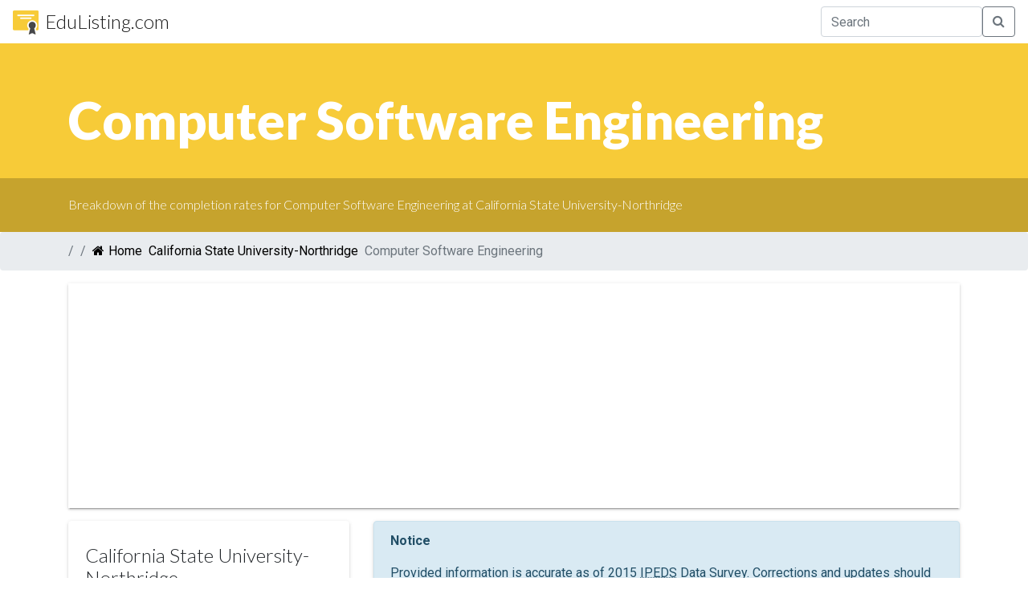

--- FILE ---
content_type: text/html; charset=utf-8
request_url: https://www.google.com/recaptcha/api2/aframe
body_size: 267
content:
<!DOCTYPE HTML><html><head><meta http-equiv="content-type" content="text/html; charset=UTF-8"></head><body><script nonce="GC_fMdsiHQ8WWnkvIiYMdQ">/** Anti-fraud and anti-abuse applications only. See google.com/recaptcha */ try{var clients={'sodar':'https://pagead2.googlesyndication.com/pagead/sodar?'};window.addEventListener("message",function(a){try{if(a.source===window.parent){var b=JSON.parse(a.data);var c=clients[b['id']];if(c){var d=document.createElement('img');d.src=c+b['params']+'&rc='+(localStorage.getItem("rc::a")?sessionStorage.getItem("rc::b"):"");window.document.body.appendChild(d);sessionStorage.setItem("rc::e",parseInt(sessionStorage.getItem("rc::e")||0)+1);localStorage.setItem("rc::h",'1769101342166');}}}catch(b){}});window.parent.postMessage("_grecaptcha_ready", "*");}catch(b){}</script></body></html>

--- FILE ---
content_type: application/javascript; charset=utf-8
request_url: https://cdnjs.cloudflare.com/ajax/libs/autotrack/2.0.1/autotrack.js
body_size: 5819
content:
(function(){var f,aa="function"==typeof Object.defineProperties?Object.defineProperty:function(a,b,c){if(c.get||c.set)throw new TypeError("ES3 does not support getters and setters.");a!=Array.prototype&&a!=Object.prototype&&(a[b]=c.value)},k="undefined"!=typeof window&&window===this?this:"undefined"!=typeof global&&null!=global?global:this;function l(){l=function(){};k.Symbol||(k.Symbol=ba)}var ca=0;function ba(a){return"jscomp_symbol_"+(a||"")+ca++}
function m(){l();var a=k.Symbol.iterator;a||(a=k.Symbol.iterator=k.Symbol("iterator"));"function"!=typeof Array.prototype[a]&&aa(Array.prototype,a,{configurable:!0,writable:!0,value:function(){return da(this)}});m=function(){}}function da(a){var b=0;return ea(function(){return b<a.length?{done:!1,value:a[b++]}:{done:!0}})}function ea(a){m();a={next:a};a[k.Symbol.iterator]=function(){return this};return a}
function n(a){if(!(a instanceof Array)){m();var b=a[Symbol.iterator];a=b?b.call(a):da(a);for(var c=[];!(b=a.next()).done;)c.push(b.value);a=c}return a}function fa(a,b){function c(){}c.prototype=b.prototype;a.prototype=new c;a.prototype.constructor=a;for(var d in b)if(Object.defineProperties){var e=Object.getOwnPropertyDescriptor(b,d);e&&Object.defineProperty(a,d,e)}else a[d]=b[d]}
var p=window.Element.prototype,ha=p.matches||p.matchesSelector||p.webkitMatchesSelector||p.mozMatchesSelector||p.msMatchesSelector||p.oMatchesSelector;function ia(a,b){if(a&&1==a.nodeType&&b){if("string"==typeof b||1==b.nodeType)return a==b||ja(a,b);if("length"in b)for(var c=0,d;d=b[c];c++)if(a==d||ja(a,d))return!0}return!1}function ja(a,b){if("string"!=typeof b)return!1;if(ha)return ha.call(a,b);b=a.parentNode.querySelectorAll(b);for(var c=0,d;d=b[c];c++)if(d==a)return!0;return!1}
function ka(a){for(var b=[];a&&a.parentNode&&1==a.parentNode.nodeType;)a=a.parentNode,b.push(a);return b}
function q(a,b,c){function d(a){var d;if(g.composed&&"function"==typeof a.composedPath)for(var e=a.composedPath(),h=0,E;E=e[h];h++)1==E.nodeType&&ia(E,b)&&(d=E);else a:{if((d=a.target)&&1==d.nodeType&&b)for(d=[d].concat(ka(d)),e=0;h=d[e];e++)if(ia(h,b)){d=h;break a}d=void 0}d&&c.call(d,a,d)}var e=document,g={composed:!0,P:!0},g=void 0===g?{}:g;e.addEventListener(a,d,g.P);return{j:function(){e.removeEventListener(a,d,g.P)}}}
function la(a){var b={};if(!a||1!=a.nodeType)return b;a=a.attributes;if(!a.length)return{};for(var c=0,d;d=a[c];c++)b[d.name]=d.value;return b}var ma=/:(80|443)$/,r=document.createElement("a"),t={};
function u(a){a=a&&"."!=a?a:location.href;if(t[a])return t[a];r.href=a;if("."==a.charAt(0)||"/"==a.charAt(0))return u(r.href);var b="80"==r.port||"443"==r.port?"":r.port,b="0"==b?"":b,c=r.host.replace(ma,"");return t[a]={hash:r.hash,host:c,hostname:r.hostname,href:r.href,origin:r.origin?r.origin:r.protocol+"//"+c,pathname:"/"==r.pathname.charAt(0)?r.pathname:"/"+r.pathname,port:b,protocol:r.protocol,search:r.search}}var v=[];
function na(a,b){var c=this;this.context=a;this.N=b;this.f=(this.c=/Task$/.test(b))?a.get(b):a[b];this.b=[];this.a=[];this.i=function(a){for(var b=[],d=0;d<arguments.length;++d)b[d-0]=arguments[d];return c.a[c.a.length-1].apply(null,[].concat(n(b)))};this.c?a.set(b,this.i):a[b]=this.i}function w(a,b){a.b.push(b);oa(a)}function x(a,b){b=a.b.indexOf(b);-1<b&&(a.b.splice(b,1),0<a.b.length?oa(a):a.j())}
function oa(a){a.a=[];for(var b,c=0;b=a.b[c];c++){var d=a.a[c-1]||a.f.bind(a.context);a.a.push(b(d))}}na.prototype.j=function(){var a=v.indexOf(this);-1<a&&(v.splice(a,1),this.c?this.context.set(this.N,this.f):this.context[this.N]=this.f)};function y(a,b){var c=v.filter(function(c){return c.context==a&&c.N==b})[0];c||(c=new na(a,b),v.push(c));return c}
function z(a,b,c,d,e){if("function"==typeof d){var g=c.get("buildHitTask");return{buildHitTask:function(c){c.set(a,null,!0);c.set(b,null,!0);d(c,e);g(c)}}}return A({},a,b)}function B(a,b){var c=la(a),d={};Object.keys(c).forEach(function(a){if(!a.indexOf(b)&&a!=b+"on"){var e=c[a];"true"==e&&(e=!0);"false"==e&&(e=!1);a=pa(a.slice(b.length));d[a]=e}});return d}
function qa(a){"loading"==document.readyState?document.addEventListener("DOMContentLoaded",function c(){document.removeEventListener("DOMContentLoaded",c);a()}):a()}function ra(a,b){var c;return function(d){for(var e=[],g=0;g<arguments.length;++g)e[g-0]=arguments[g];clearTimeout(c);c=setTimeout(function(){return a.apply(null,[].concat(n(e)))},b)}}function sa(a){function b(){c||(c=!0,a())}var c=!1;setTimeout(b,2E3);return b}
var A=Object.assign||function(a,b){for(var c=[],d=1;d<arguments.length;++d)c[d-1]=arguments[d];for(var e=0;d=c[e];e++)for(var g in d)Object.prototype.hasOwnProperty.call(d,g)&&(a[g]=d[g]);return a};function pa(a){return a.replace(/[\-\_]+(\w?)/g,function(a,c){return c.toUpperCase()})}function C(a){return"object"==typeof a&&null!==a}
function F(a,b){var c=window.GoogleAnalyticsObject||"ga";window[c]=window[c]||function(a){for(var b=[],d=0;d<arguments.length;++d)b[d-0]=arguments[d];(window[c].q=window[c].q||[]).push(b)};window.gaDevIds=window.gaDevIds||[];0>window.gaDevIds.indexOf("i5iSjo")&&window.gaDevIds.push("i5iSjo");window[c]("provide",a,b);window.gaplugins=window.gaplugins||{};window.gaplugins[a.charAt(0).toUpperCase()+a.slice(1)]=b}var G={R:1,S:2,T:3,V:4,W:5,X:6,Y:7,Z:8,$:9,U:10},H=Object.keys(G).length;
function I(a,b){a.set("\x26_av","2.0.1");var c=a.get("\x26_au"),c=parseInt(c||"0",16).toString(2);if(c.length<H)for(var d=H-c.length;d;)c="0"+c,d--;b=H-b;c=c.substr(0,b)+1+c.substr(b+1);a.set("\x26_au",parseInt(c||"0",2).toString(16))}function J(a,b){I(a,G.R);this.a=A({},b);this.i=a;this.b=this.a.stripQuery&&this.a.queryDimensionIndex?"dimension"+this.a.queryDimensionIndex:null;this.f=this.f.bind(this);this.c=this.c.bind(this);b=this.f;w(y(a,"get"),b);b=this.c;w(y(a,"buildHitTask"),b)}
J.prototype.f=function(a){var b=this;return function(c){if("page"==c||c==b.b){var d={location:a("location"),page:a("page")};return ta(b,d)[c]}return a(c)}};J.prototype.c=function(a){var b=this;return function(c){var d=ta(b,{location:c.get("location"),page:c.get("page")});c.set(d,null,!0);a(c)}};
function ta(a,b){var c=u(b.page||b.location),d=c.pathname;if(a.a.indexFilename){var e=d.split("/");a.a.indexFilename==e[e.length-1]&&(e[e.length-1]="",d=e.join("/"))}"remove"==a.a.trailingSlash?d=d.replace(/\/+$/,""):"add"==a.a.trailingSlash&&(/\.\w+$/.test(d)||"/"==d.substr(-1)||(d+="/"));d={page:d+(a.a.stripQuery?"":c.search)};b.location&&(d.location=b.location);a.b&&(d[a.b]=c.search.slice(1)||"(not set)");return"function"==typeof a.a.urlFieldsFilter?(b=a.a.urlFieldsFilter(d,u),c={},c.page=b.page,
c.location=b.location,c[a.b]=b[a.b],c):d}J.prototype.remove=function(){var a=this.f;x(y(this.i,"get"),a);a=this.c;x(y(this.i,"buildHitTask"),a)};F("cleanUrlTracker",J);function K(a,b){var c=this;I(a,G.S);if(window.addEventListener){this.a=A({events:["click"],fieldsObj:{},attributePrefix:"ga-"},b);this.f=a;this.c=this.c.bind(this);var d="["+this.a.attributePrefix+"on]";this.b={};this.a.events.forEach(function(a){c.b[a]=q(a,d,c.c)})}}
K.prototype.c=function(a,b){var c=this.a.attributePrefix;a.type==b.getAttribute(c+"on")&&(a=B(b,c),c=A({},this.a.fieldsObj,a),this.f.send(a.hitType||"event",z({transport:"beacon"},c,this.f,this.a.hitFilter,b)))};K.prototype.remove=function(){var a=this;Object.keys(this.b).forEach(function(b){a.b[b].j()})};F("eventTracker",K);
function ua(a,b){var c=this;I(a,G.T);window.IntersectionObserver&&window.MutationObserver&&(this.a=A({rootMargin:"0px",fieldsObj:{},attributePrefix:"ga-"},b),this.c=a,this.K=this.K.bind(this),this.M=this.M.bind(this),this.I=this.I.bind(this),this.J=this.J.bind(this),this.b=null,this.items=[],this.h={},this.g={},qa(function(){return c.observeElements(c.a.elements)}))}f=ua.prototype;
f.observeElements=function(a){var b=this;a=L(this,a);this.items=this.items.concat(a.items);this.h=A({},a.h,this.h);this.g=A({},a.g,this.g);a.items.forEach(function(a){var c=b.g[a.threshold]=b.g[a.threshold]||new IntersectionObserver(b.M,{rootMargin:b.a.rootMargin,threshold:[+a.threshold]});(a=b.h[a.id]||(b.h[a.id]=document.getElementById(a.id)))&&c.observe(a)});this.b||(this.b=new MutationObserver(this.K),this.b.observe(document.body,{childList:!0,subtree:!0}));requestAnimationFrame(function(){})};
f.unobserveElements=function(a){var b=[],c=[];this.items.forEach(function(d){a.some(function(a){a=va(a);return a.id===d.id&&a.threshold===d.threshold&&a.trackFirstImpressionOnly===d.trackFirstImpressionOnly})?c.push(d):b.push(d)});if(b.length){var d=L(this,b),e=L(this,c);this.items=d.items;this.h=d.h;this.g=d.g;c.forEach(function(a){if(!d.h[a.id]){var b=e.g[a.threshold],c=e.h[a.id];c&&b.unobserve(c);d.g[a.threshold]||e.g[a.threshold].disconnect()}})}else this.unobserveAllElements()};
f.unobserveAllElements=function(){var a=this;Object.keys(this.g).forEach(function(b){a.g[b].disconnect()});this.b.disconnect();this.b=null;this.items=[];this.h={};this.g={}};function L(a,b){var c=[],d={},e={};b.length&&b.forEach(function(b){b=va(b);c.push(b);e[b.id]=a.h[b.id]||null;d[b.threshold]=a.g[b.threshold]||null});return{items:c,h:e,g:d}}f.K=function(a){for(var b=0,c;c=a[b];b++){for(var d=0,e;e=c.removedNodes[d];d++)M(this,e,this.J);for(d=0;e=c.addedNodes[d];d++)M(this,e,this.I)}};
function M(a,b,c){1==b.nodeType&&b.id in a.h&&c(b.id);for(var d=0,e;e=b.childNodes[d];d++)M(a,e,c)}
f.M=function(a){for(var b=[],c=0,d;d=a[c];c++)for(var e=0,g;g=this.items[e];e++){var h;if(h=d.target.id===g.id)(h=g.threshold)?h=d.intersectionRatio>=h:(h=d.intersectionRect,h=0<h.top||0<h.bottom||0<h.left||0<h.right);if(h){var D=g.id;h=document.getElementById(D);var D={transport:"beacon",eventCategory:"Viewport",eventAction:"impression",eventLabel:D,nonInteraction:!0},Da=A({},this.a.fieldsObj,B(h,this.a.attributePrefix));this.c.send("event",z(D,Da,this.c,this.a.hitFilter,h));g.trackFirstImpressionOnly&&
b.push(g)}}b.length&&this.unobserveElements(b)};f.I=function(a){var b=this,c=this.h[a]=document.getElementById(a);this.items.forEach(function(d){a==d.id&&b.g[d.threshold].observe(c)})};f.J=function(a){var b=this,c=this.h[a];this.items.forEach(function(d){a==d.id&&b.g[d.threshold].unobserve(c)});this.h[a]=null};f.remove=function(){this.unobserveAllElements()};F("impressionTracker",ua);function va(a){"string"==typeof a&&(a={id:a});return A({threshold:0,trackFirstImpressionOnly:!0},a)}
function wa(){this.a={}}wa.prototype.aa=function(a,b){for(var c=[],d=1;d<arguments.length;++d)c[d-1]=arguments[d];(this.a[a]=this.a[a]||[]).forEach(function(a){return a.apply(null,[].concat(n(c)))})};var N={},O=!1;function P(a,b){this.a={};this.key=a;this.H=b||{}}fa(P,wa);function Q(a,b,c){a=["autotrack",a,b].join(":");N[a]||(N[a]=new P(a,c),N[a].key=a,O||(window.addEventListener("storage",xa),O=!0));return N[a]}
P.prototype.get=function(){var a=String(window.localStorage&&window.localStorage.getItem(this.key));return"string"!=typeof a?{}:R(a,this.H)};P.prototype.set=function(a){var b=this.get();a=A(b,a);window.localStorage&&window.localStorage.setItem(this.key,JSON.stringify(a))};P.prototype.j=function(){delete N[this.key];Object.keys(N).length||(window.removeEventListener("storage",xa),O=!1)};function xa(a){var b=N[a.key];if(b){var c=R(a.oldValue,b.H);a=R(a.newValue,b.H);b.aa("externalSet",a,c)}}
function R(a,b){var c;try{c=JSON.parse(a)}catch(d){c={}}return A({},b,c)}var ya={};function S(a,b,c){this.f=a;this.timeout=b||T;this.timeZone=c;b=this.b=this.b.bind(this);w(y(a,"sendHitTask"),b);try{this.c=new Intl.DateTimeFormat("en-US",{timeZone:this.timeZone})}catch(d){}this.a=Q(a.get("trackingId"),"session",{hitTime:0,isExpired:!1})}
S.prototype.isExpired=function(a){a=a?a:this.a.get();if(a.isExpired)return!0;var b=new Date,c=(a=a.hitTime)&&new Date(a);return a&&(b-c>6E4*this.timeout||this.c&&this.c.format(b)!=this.c.format(c))?!0:!1};S.prototype.b=function(a){var b=this;return function(c){a(c);var d=b.a.get(),e=b.isExpired(d);c=c.get("sessionControl");d.hitTime=+new Date;if("start"==c||e)d.isExpired=!1;"end"==c&&(d.isExpired=!0);b.a.set(d)}};S.prototype.j=function(){var a=this.b;x(y(this.f,"sendHitTask"),a);this.a.j();delete ya[this.f.get("trackingId")]};
var T=30;function U(a,b){I(a,G.U);window.addEventListener&&(this.a=A({increaseThreshold:20,sessionTimeout:T,fieldsObj:{}},b),this.c=a,this.b=za(this),this.f=ra(this.f.bind(this),500),this.s=this.s.bind(this),this.i=Q(a.get("trackingId"),"plugins/max-scroll-tracker"),this.O=new S(a,this.a.sessionTimeout,this.a.timeZone),b=this.s,w(y(a,"set"),b),Aa(this))}function Aa(a){100>(a.i.get()[a.b]||0)&&window.addEventListener("scroll",a.f)}
U.prototype.f=function(){var a=document.documentElement,b=document.body,a=Math.min(100,Math.max(0,Math.round(window.pageYOffset/(Math.max(a.offsetHeight,a.scrollHeight,b.offsetHeight,b.scrollHeight)-window.innerHeight)*100)));if(this.O.isExpired())window.localStorage&&window.localStorage.removeItem(this.i.key);else if(b=this.i.get()[this.b]||0,a>b&&(100!=a&&100!=b||window.removeEventListener("scroll",this.f),b=a-b,100==a||b>=this.a.increaseThreshold)){var c={};this.i.set((c[this.b]=a,c));a={transport:"beacon",
eventCategory:"Max Scroll",eventAction:"increase",eventValue:b,eventLabel:String(a),nonInteraction:!0};this.a.maxScrollMetricIndex&&(a["metric"+this.a.maxScrollMetricIndex]=b);this.c.send("event",z(a,this.a.fieldsObj,this.c,this.a.hitFilter))}};U.prototype.s=function(a){var b=this;return function(c){for(var d=[],e=0;e<arguments.length;++e)d[e-0]=arguments[e];a.apply(null,[].concat(n(d)));e={};(C(d[0])?d[0]:(e[d[0]]=d[1],e)).page&&(d=b.b,b.b=za(b),b.b!=d&&Aa(b))}};
function za(a){a=u(a.c.get("page")||a.c.get("location"));return a.pathname+a.search}U.prototype.remove=function(){this.O.j();window.removeEventListener("scroll",this.f);var a=this.s;x(y(this.c,"set"),a)};F("maxScrollTracker",U);var Ba={};function V(a,b){I(a,G.V);window.matchMedia&&(this.a=A({changeTemplate:this.changeTemplate,changeTimeout:1E3,fieldsObj:{}},b),C(this.a.definitions)&&(b=this.a.definitions,this.a.definitions=Array.isArray(b)?b:[b],this.b=a,this.c=[],Ca(this)))}
function Ca(a){a.a.definitions.forEach(function(b){if(b.name&&b.dimensionIndex){var c=Ea(b);a.b.set("dimension"+b.dimensionIndex,c);Fa(a,b)}})}function Ea(a){var b;a.items.forEach(function(a){Ga(a.media).matches&&(b=a)});return b?b.name:"(not set)"}
function Fa(a,b){b.items.forEach(function(c){c=Ga(c.media);var d=ra(function(){var c=Ea(b),d=a.b.get("dimension"+b.dimensionIndex);c!==d&&(a.b.set("dimension"+b.dimensionIndex,c),c={transport:"beacon",eventCategory:b.name,eventAction:"change",eventLabel:a.a.changeTemplate(d,c),nonInteraction:!0},a.b.send("event",z(c,a.a.fieldsObj,a.b,a.a.hitFilter)))},a.a.changeTimeout);c.addListener(d);a.c.push({ca:c,ba:d})})}V.prototype.remove=function(){for(var a=0,b;b=this.c[a];a++)b.ca.removeListener(b.ba)};
V.prototype.changeTemplate=function(a,b){return a+" \x3d\x3e "+b};F("mediaQueryTracker",V);function Ga(a){return Ba[a]||(Ba[a]=window.matchMedia(a))}function W(a,b){I(a,G.W);window.addEventListener&&(this.a=A({formSelector:"form",shouldTrackOutboundForm:this.shouldTrackOutboundForm,fieldsObj:{},attributePrefix:"ga-"},b),this.b=a,this.c=q("submit",this.a.formSelector,this.f.bind(this)))}
W.prototype.f=function(a,b){var c={transport:"beacon",eventCategory:"Outbound Form",eventAction:"submit",eventLabel:u(b.action).href};this.a.shouldTrackOutboundForm(b,u)&&(navigator.sendBeacon||(a.preventDefault(),c.hitCallback=sa(function(){b.submit()})),a=A({},this.a.fieldsObj,B(b,this.a.attributePrefix)),this.b.send("event",z(c,a,this.b,this.a.hitFilter,b)))};W.prototype.shouldTrackOutboundForm=function(a,b){a=b(a.action);return a.hostname!=location.hostname&&"http"==a.protocol.slice(0,4)};
W.prototype.remove=function(){this.c.j()};F("outboundFormTracker",W);function X(a,b){var c=this;I(a,G.X);window.addEventListener&&(this.a=A({events:["click"],linkSelector:"a, area",shouldTrackOutboundLink:this.shouldTrackOutboundLink,fieldsObj:{},attributePrefix:"ga-"},b),this.f=a,this.c=this.c.bind(this),this.b={},this.a.events.forEach(function(a){c.b[a]=q(a,c.a.linkSelector,c.c)}))}
X.prototype.c=function(a,b){if(this.a.shouldTrackOutboundLink(b,u)){var c=b.getAttribute("href")||b.getAttribute("xlink:href"),d=u(c),e={transport:"beacon",eventCategory:"Outbound Link",eventAction:a.type,eventLabel:d.href};navigator.sendBeacon||"click"!=a.type||"_blank"==b.target||a.metaKey||a.ctrlKey||a.shiftKey||a.altKey||1<a.which||window.addEventListener("click",function(a){a.defaultPrevented||(a.preventDefault(),e.hitCallback=sa(function(){location.href=c}))});a=A({},this.a.fieldsObj,B(b,this.a.attributePrefix));
this.f.send("event",z(e,a,this.f,this.a.hitFilter,b))}};X.prototype.shouldTrackOutboundLink=function(a,b){a=a.getAttribute("href")||a.getAttribute("xlink:href");b=b(a);return b.hostname!=location.hostname&&"http"==b.protocol.slice(0,4)};X.prototype.remove=function(){var a=this;Object.keys(this.b).forEach(function(b){a.b[b].j()})};F("outboundLinkTracker",X);var Y=function Ha(b){return b?(b^16*Math.random()>>b/4).toString(16):"10000000-1000-4000-8000-100000000000".replace(/[018]/g,Ha)}();
function Ia(a,b){I(a,G.Y);if(window.addEventListener){this.a=A({sessionTimeout:T,fieldsObj:{}},b);this.c=a;this.f=null;this.o=this.o.bind(this);this.l=this.l.bind(this);this.C=this.C.bind(this);this.L=this.L.bind(this);this.b=Q(a.get("trackingId"),"plugins/page-visibility-tracker");b=this.L;var c=this.b;(c.a.externalSet=c.a.externalSet||[]).push(b);this.i=new S(a,this.a.sessionTimeout,this.a.timeZone);b=this.o;w(y(a,"set"),b);document.addEventListener("visibilitychange",this.l);window.addEventListener("unload",
this.C);"visible"==document.visibilityState&&this.l()}}f=Ia.prototype;
f.l=function(){var a=this.b.get();"visible"==this.f&&"hidden"==a.state&&a.pageId!=Y&&(a.state="visible",a.pageId=Y,this.b.set(a));var b={time:+new Date,state:document.visibilityState,pageId:Y};this.i.isExpired()?"hidden"==document.visibilityState?window.localStorage&&window.localStorage.removeItem(this.b.key):(this.c.send("pageview",z({transport:"beacon"},this.a.fieldsObj,this.c,this.a.hitFilter)),this.b.set(b)):(a.pageId==Y&&"visible"==a.state&&Ja(this,a),this.b.set(b));this.f=document.visibilityState};
function Ja(a,b,c){var d={transport:"beacon",nonInteraction:!0,eventCategory:"Page Visibility",eventAction:"track",eventLabel:"(not set)"};c&&(d.da=+new Date-c);var e=c,e=void 0===e?+new Date:e;c=!a.i.isExpired();b=b.time&&Math.round((e-b.time)/1E3);if(b=c&&0<b?b:0)d.eventValue=b,a.a.visibleMetricIndex&&(d["metric"+a.a.visibleMetricIndex]=b);a.c.send("event",z(d,a.a.fieldsObj,a.c,a.a.hitFilter))}
f.o=function(a){var b=this;return function(c){for(var d=[],e=0;e<arguments.length;++e)d[e-0]=arguments[e];e={};e=C(d[0])?d[0]:(e[d[0]]=d[1],e);e.page&&e.page!==b.c.get("page")&&"visible"==b.f&&b.l();a.apply(null,[].concat(n(d)))}};f.L=function(a,b){a.time!=b.time&&b.pageId==Y&&"visible"==b.state&&Ja(this,b,a.time)};f.C=function(){"hidden"!=this.f&&this.l()};
f.remove=function(){this.i.j();var a=this.o;x(y(this.c,"set"),a);window.removeEventListener("unload",this.C);document.removeEventListener("visibilitychange",this.l)};F("pageVisibilityTracker",Ia);
function Ka(a,b){I(a,G.Z);window.addEventListener&&(this.a=A({fieldsObj:{},hitFilter:null},b),this.b=a,this.m=this.m.bind(this),this.G=this.G.bind(this),this.A=this.A.bind(this),this.u=this.u.bind(this),this.v=this.v.bind(this),this.B=this.B.bind(this),"complete"!=document.readyState?window.addEventListener("load",this.m):this.m())}f=Ka.prototype;
f.m=function(){if(window.FB)try{window.FB.Event.subscribe("edge.create",this.v),window.FB.Event.subscribe("edge.remove",this.B)}catch(a){}window.twttr&&this.G()};f.G=function(){var a=this;try{window.twttr.ready(function(){window.twttr.events.bind("tweet",a.A);window.twttr.events.bind("follow",a.u)})}catch(b){}};function La(a){try{window.twttr.ready(function(){window.twttr.events.unbind("tweet",a.A);window.twttr.events.unbind("follow",a.u)})}catch(b){}}
f.A=function(a){"tweet"==a.region&&(a={transport:"beacon",socialNetwork:"Twitter",socialAction:"tweet",socialTarget:a.data.url||a.target.getAttribute("data-url")||location.href},this.b.send("social",z(a,this.a.fieldsObj,this.b,this.a.hitFilter)))};f.u=function(a){"follow"==a.region&&(a={transport:"beacon",socialNetwork:"Twitter",socialAction:"follow",socialTarget:a.data.screen_name||a.target.getAttribute("data-screen-name")},this.b.send("social",z(a,this.a.fieldsObj,this.b,this.a.hitFilter)))};
f.v=function(a){this.b.send("social",z({transport:"beacon",socialNetwork:"Facebook",socialAction:"like",socialTarget:a},this.a.fieldsObj,this.b,this.a.hitFilter))};f.B=function(a){this.b.send("social",z({transport:"beacon",socialNetwork:"Facebook",socialAction:"unlike",socialTarget:a},this.a.fieldsObj,this.b,this.a.hitFilter))};f.remove=function(){window.removeEventListener("load",this.m);try{window.FB.Event.unsubscribe("edge.create",this.v),window.FB.Event.unsubscribe("edge.remove",this.B)}catch(a){}La(this)};
F("socialWidgetTracker",Ka);function Ma(a,b){I(a,G.$);history.pushState&&window.addEventListener&&(this.a=A({shouldTrackUrlChange:this.shouldTrackUrlChange,trackReplaceState:!1,fieldsObj:{},hitFilter:null},b),this.b=a,this.c=location.pathname+location.search,this.D=this.D.bind(this),this.F=this.F.bind(this),this.w=this.w.bind(this),a=this.D,w(y(history,"pushState"),a),a=this.F,w(y(history,"replaceState"),a),window.addEventListener("popstate",this.w))}f=Ma.prototype;
f.D=function(a){var b=this;return function(c){for(var d=[],e=0;e<arguments.length;++e)d[e-0]=arguments[e];a.apply(null,[].concat(n(d)));Z(b,!0)}};f.F=function(a){var b=this;return function(c){for(var d=[],e=0;e<arguments.length;++e)d[e-0]=arguments[e];a.apply(null,[].concat(n(d)));Z(b,!1)}};f.w=function(){Z(this,!0)};
function Z(a,b){setTimeout(function(){var c=a.c,d=location.pathname+location.search;c!=d&&a.a.shouldTrackUrlChange.call(a,d,c)&&(a.c=d,a.b.set({page:d,title:document.title}),(b||a.a.trackReplaceState)&&a.b.send("pageview",z({transport:"beacon"},a.a.fieldsObj,a.b,a.a.hitFilter)))},0)}f.shouldTrackUrlChange=function(a,b){return!(!a||!b)};f.remove=function(){var a=this.D;x(y(history,"pushState"),a);a=this.F;x(y(history,"replaceState"),a);window.removeEventListener("popstate",this.w)};
F("urlChangeTracker",Ma);})();
//# sourceMappingURL=autotrack.js.map